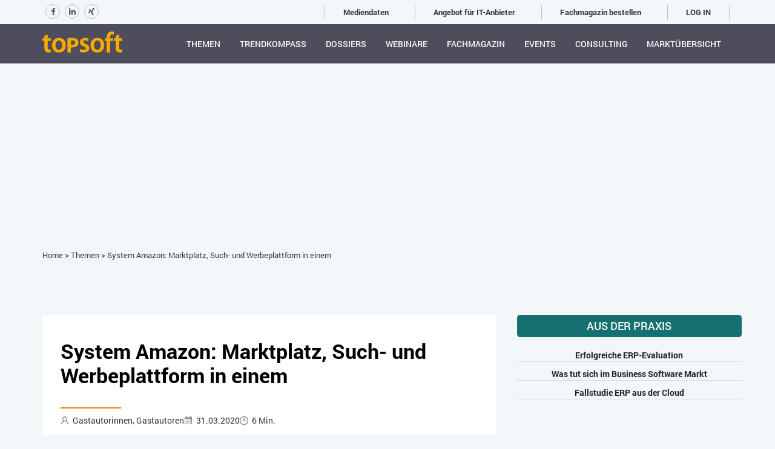

--- FILE ---
content_type: text/html; charset=utf-8
request_url: https://topsoft.ch/themen/system-amazon-marktplatz-such-und-werbeplattform-in-einem/
body_size: 13059
content:
<!DOCTYPE html>
<html lang="de-ch">


<head>
    <!-- Google Tag Manager -->
<script>(function(w,d,s,l,i){w[l]=w[l]||[];w[l].push({'gtm.start':
new Date().getTime(),event:'gtm.js'});var f=d.getElementsByTagName(s)[0],
j=d.createElement(s),dl=l!='dataLayer'?'&l='+l:'';j.async=true;j.src=
'https://www.googletagmanager.com/gtm.js?id='+i+dl;f.parentNode.insertBefore(j,f);
})(window,document,'script','dataLayer','GTM-55NK74Q');</script>
<!-- End Google Tag Manager -->
    <meta charset="utf-8" />
    <meta name="viewport" content="width=device-width, initial-scale=1.0, maximum-scale=1.0" />
    
    
    <title>System Amazon: Marktplatz, Such- und  Werbeplattform in einem - Themen auf topsoft</title>
    <meta name="description" content="" />
    <meta name="keywords" content="System Amazon: Marktplatz, Such- und  Werbeplattform in einem, Themen," />
        <meta property="og:title" content="System Amazon: Marktplatz, Such- und  Werbeplattform in einem - Themen auf topsoft" />
        <meta property="og:image" content="https://topsoft.ch/media/6179/hochregallager-408222_1920-jenspraak-pixabay.jpg" />
    <link rel="canonical" href="https://topsoft.ch/themen/system-amazon-marktplatz-such-und-werbeplattform-in-einem/">
    <meta name="adnz-canonical-url" content="https://topsoft.ch/themen/system-amazon-marktplatz-such-und-werbeplattform-in-einem/" />
    <meta property="og:url" content="https://topsoft.ch/themen/system-amazon-marktplatz-such-und-werbeplattform-in-einem/" />



    
        <link rel="shortcut icon" href="/media/1106/ms-icon-310x310.png?width=32&height=32" type="image/png" />
        <link rel="apple-touch-icon" sizes="57x57" href="/media/1106/ms-icon-310x310.png?width=57&height=57">
        <link rel="apple-touch-icon" sizes="60x60" href="/media/1106/ms-icon-310x310.png?width=60&height=60">
        <link rel="apple-touch-icon" sizes="72x72" href="/media/1106/ms-icon-310x310.png?width=72&height=72">
        <link rel="apple-touch-icon" sizes="76x76" href="/media/1106/ms-icon-310x310.png?width=76&height=76">
        <link rel="apple-touch-icon" sizes="114x114" href="/media/1106/ms-icon-310x310.png?width=114&height=114">
        <link rel="apple-touch-icon" sizes="120x120" href="/media/1106/ms-icon-310x310.png?width=120&height=120">
        <link rel="apple-touch-icon" sizes="144x144" href="/media/1106/ms-icon-310x310.png?width=144&height=144">
        <link rel="apple-touch-icon" sizes="152x152" href="/media/1106/ms-icon-310x310.png?width=152&height=152">
        <link rel="apple-touch-icon" sizes="180x180" href="/media/1106/ms-icon-310x310.png?width=180&height=180">
        <link rel="icon" type="image/png" href="/media/1106/ms-icon-310x310.png?width=16&height=16" sizes="16x16">
        <link rel="icon" type="image/png" href="/media/1106/ms-icon-310x310.png?width=32&height=32" sizes="32x32">
        <link rel="icon" type="image/png" href="/media/1106/ms-icon-310x310.png?width=96&height=96" sizes="96x96">
        <link rel="icon" type="image/png" href="/media/1106/ms-icon-310x310.png?width=192&height=192" sizes="192x192">
        <meta name="msapplication-square70x70logo" content="/media/1106/ms-icon-310x310.png?width=70&height=70" />
        <meta name="msapplication-square150x150logo" content="/media/1106/ms-icon-310x310.png?width=150&height=150" />
        <meta name="msapplication-square310x310logo" content="/media/1106/ms-icon-310x310.png?width=310&height=310" />


    <link rel="preload" href="/fonts/Roboto-Regular.woff" as="font" type="font/woff" crossorigin>
    <link rel="preload" href="/fonts/Roboto-Regular.woff" as="font" type="font/woff" crossorigin>
    <link rel="preload" href="/fonts/Roboto-Bold.woff" as="font" type="font/woff" crossorigin>
    <link rel="preload" href="/fonts/Roboto-Light.woff" as="font" type="font/woff" crossorigin>
    <link rel="preload" href="/fonts/Roboto-Medium.woff" as="font" type="font/woff" crossorigin>
    <script async src="https://adnz.co/header.js?adTagId=139"></script>

    <!--[if IE]><meta http-equiv='X-UA-Compatible' content='IE=edge,chrome=1'><![endif]-->

    <link href="/bundle/pluginStyles?v=ev0I6iwhRRBpwyffi-DFk2wOSfU3tHMM_l893QskPWo1" rel="stylesheet"/>

    <link href="/bundle/layoutStyles?v=RTGR5l6e8QnOEu959r9LHlVVLTWxEcGtG-1nfQJSTp81" rel="stylesheet"/>

    
    <script type="application/ld+json">
        {"@context":"https://schema.org","@type":"BlogPosting","headline":"System Amazon: Marktplatz, Such- und  Werbeplattform in einem","publisher":{"@type":"Organization","name":"topsoft","url":"https://topsoft.ch","logo":{"@type":"ImageObject","url":"https://topsoft.ch/media/1061/topsoft_rgb.png"}},"datePublished":"2020-03-31T13:06:38+02:00","dateModified":"2025-11-05T12:18:42+01:00","mainEntityOfPage":{"@type":"WebPage","@id":"https://topsoft.ch/themen/system-amazon-marktplatz-such-und-werbeplattform-in-einem/"},"image":"https://topsoft.ch/media/6179/hochregallager-408222_1920-jenspraak-pixabay.jpg","author":{"@type":"Person","name":"Gastautorinnen, Gastautoren","url":"https://topsoft.ch/themen/author/gastautorinnengastautoren#Posts"},"description":"Amazons Marktmacht wächst und wächst. Höchste Zeit, sich mit dem System Amazon zu beschäftigen. Lesen Sie, wie sich die Vertriebskanäle «Seller» und «Vendor» unterscheiden und was sie zu SEO und Werbung beachten müssen."}
    </script>

</head>

<body class="full-intro" onscroll=onscroll()>
    <!-- Google Tag Manager (noscript) -->
<noscript><iframe src="https://www.googletagmanager.com/ns.html?id=GTM-55NK74Q"
height="0" width="0" style="display:none;visibility:hidden"></iframe></noscript>
<!-- End Google Tag Manager (noscript) -->


    <div class="wrapper">
        <div id="loader" style="width: 100%; height: calc(100% + 100px); position: absolute; z-index: 3000; background-color: #fff; top: -100px;"></div>
        <div class="info-panel login-navbar" id="userSection">
            <div class="container">
                <div class="row">
                    <div class="col-xs-12">
                        <div class="overflow-container login-wrp-container">
                            <div class="pull-left login-wrp-item">
                                
    <div class="header-social-buttons">
            <a target="_blank" href="https://www.facebook.com/topsoft.ch/"><span class="fa fa-social-header fa-facebook"></span></a>
                            <a target="_blank" href="https://www.linkedin.com/company/schmid---siegenthaler-consulting-gmbh/"><span class="fa fa-social-header fa-linkedin"></span></a>
                    <a target="_blank" href="https://www.xing.com/pages/schmid-siegenthalerconsultinggmbh"><span class="fa fa-social-header fa-xing"></span></a>
    </div>

                            </div>
                            <div class="pull-right login-wrp-item">
                                        <span><a class="top-menu-item" href="/365/mediendaten/">Mediendaten</a></span>
        <span><a class="top-menu-item" href="/365/">Angebot f&#252;r IT-Anbieter</a></span>
        <span><a class="top-menu-item" href="/topsoft/fachmagazin-bestellen/">Fachmagazin bestellen</a></span>


    <span><a class="login-link" href="/log-in">LOG IN</a></span>


                            </div>
                        </div>
                    </div>
                </div>
            </div>
        </div>
        <header class="header sticky">
            <div class="container">

        <div class="logo">
            <a href="/">
                <img class="l-black" src="/media/1061/topsoft_rgb.png?width=132&height=35" alt="topsoft logo" />
                <img class="l-white" src="/media/1061/topsoft_rgb.png?width=132&height=35" alt="topsoft logo" />
                <img class="l-color" src="/media/1061/topsoft_rgb.png?width=132&height=35" alt="topsoft logo" />
            </a>
        </div>

               
                <nav class="navigation">
                    <ul>


                            <li >
                                <a title="Themen" href="/themen/">Themen</a>

                            </li>
                            <li >
                                <a title="Trendkompass" href="/trendkompass-2026/">Trendkompass</a>

                            </li>
                            <li >
                                <a title="Dossiers" href="/dossiers/">Dossiers</a>

                            </li>
                            <li >
                                <a title="Webinare" href="/webinare/">Webinare</a>

                            </li>
                            <li >
                                <a title="Fachmagazin" href="/fachmagazin-alle-ausgaben-online/">Fachmagazin</a>

                            </li>
                            <li >
                                <a title="Events" href="/events/">Events</a>

                            </li>
                            <li >
                                <a title="Consulting" href="/consulting/">Consulting</a>

                            </li>
                        <li><a href="/search/">Marktübersicht</a></li>
                                    <li class="login-for-mobile">
                                        <a href="/365/mediendaten/">Mediendaten</a>
                                    </li>
                                    <li class="login-for-mobile">
                                        <a href="/365/">Angebot f&#252;r IT-Anbieter</a>
                                    </li>
                                    <li class="login-for-mobile">
                                        <a href="/topsoft/fachmagazin-bestellen/">Fachmagazin bestellen</a>
                                    </li>

                                <li class="login-for-mobile">
                                <a href="/log-in">LOG IN</a>
                            </li>
                    </ul>
                </nav>
             

            </div>
        </header>
<div class="container-fluid">
    <div>
        <div id="adsTop" class="row" style="display: flex; justify-content: center;">
            <div class="col-lg-12 " style="height: 254.562px; width: 994px; ">
                <div style="display: flex; justify-content: center;">
                    <div id="adnz_wideboard_1"></div>
                </div>
            </div>
        </div>
    </div>
</div>        <div>
            
<section class="blog-list-section blog-post-section topsoft-blog">
    <div class="container">
        <div class="row">
            <div class="col">
                <div style="position: relative;" class="hidden-mobile">
                    <div class="sticky-menu-blog sticky-show-blog">
                        <div id="adnz_halfpage_1"></div>
                    </div>
                </div>
            </div>
        </div>
        <div class="row">
            <div class="col-xs-12 col-sm-12 col-lg-12">
                <div class="row"><div class="col-xs-12 col-sm-12 navigation-panel"><a href="/">Home</a> <span>&gt;</span> <a href="/themen/">Themen</a> <span>&gt;</span> <a href="/themen/system-amazon-marktplatz-such-und-werbeplattform-in-einem/">System Amazon: Marktplatz, Such- und  Werbeplattform in einem</a>  </div></div>

                <div class="banner-wrp">
                    <div id="adnz_wideboard_1"></div>
                </div>
            </div>
            <div class="col-xs-12 col-sm-8 pb-60">
                <article class="blog-article">
                    <header class="blog-list-caption">
                        <h1>System Amazon: Marktplatz, Such- und  Werbeplattform in einem</h1>
                    </header>
                    <div style="display: flex; gap: 30px; width: 60%; padding: 0 0 10px 0">
                            <div style="display: flex; align-items: center;">
                                <div style="padding-top: 2px;" class="koc-icon author-icon"></div>
                                <a href="/themen/author/gastautorinnengastautoren#Posts">Gastautorinnen, Gastautoren</a>
                            </div>
                        <div style="display: flex; align-items: center;">
                            <div style="padding-top: 2px;" class="koc-icon date-icon"></div>
                            <div>31.03.2020</div>
                        </div>
                            <div style="display: flex; align-items: center;">
                                <div style="padding-top: 2px;" class="koc-icon readtime-icon"></div>
                                <span>6 Min.</span>
                            </div>
                    </div>
                    <div class="blog-article-content clearfix">
                        <div><span class="lead">Amazons Marktmacht wächst und wächst. Der Schweizer Binnenmarkt hat noch eine kurze Atempause, solange die letzten logistischen Hemmnisse noch nicht abgebaut sind. Startet Amazon in der Schweiz durch, wird das hiesige E-Commerce-Ökosystem kräftig durchgerüttelt werden. Höchste Zeit, sich mit dem System Amazon zu beschäftigen. Lesen Sie, wie sich die Vertriebskanäle «Seller» und «Vendor» unterscheiden und was sie zu SEO und Werbung beachten müssen. </span></div>
<div><span> </span></div>
<div>Als Amazon Ende Januar seine Zahlen des 4. Quartals 2019 präsentierte, rieben sich so ziemlich alle Experten die Augen: Das Wachstum übertraf jede Erwartung, und zwar in allen Bereichen: Handel, Cloud Services und insbesondere auch das Advertising Business legten stark zu.</div>
<div><span> </span></div>
<div>Noch ist die Logistik nur bedingt auf den Schweizer Markt ausgerichtet, was Inventar und Lieferzeiten beeinträchtigt. Und doch ist Amazon längst machtvoller Konkurrent in zwei Richtungen zugleich: Als Marktplatz belegt der E-Commerce-Riese hinter Digitec Galaxus Platz 2 in der Schweiz. Als Such- und Werbeplattform bedrängt der Tech-Konzern Google und hat diesen hinsichtlich Shopping-Search weltweit betrachtet bereits vor Jahren überholt. Auch in Sachen Advertising holt Amazon stark auf und dürfte bereits klar die Nummer 3 hinter Google und Facebook sein.</div>
<div><span> </span></div>
<div>Somit ist unübersehbar: Fallen die derzeit noch existierenden logistischen Hemmnisse weg, müssen Schweizer Marktteilnehmer definitiv eine Antwort auf die Frage entwickeln, welche Rolle Amazon in ihrer Strategie spielen soll. Eine Frage, die Händler (im Amazon-Jargon «Seller» genannt) und Hersteller («Vendors») gleichermassen betrifft.</div>
<div><span> </span></div>
<div><span> </span></div>
<h2>Seller: der Marktplatz für Händler</h2>
<div>Amazon Seller Central erlaubt es «Third-Party-Sellers», Amazon als Marktplatz zu nutzen, Produkte dort zu listen und eigenständig zu verkaufen. Dabei haben sie volle Kontrolle über ihr Produkt-Listing und den Preis. Ausserdem haben Händler die Möglichkeit, den Versand durch Amazon in Anspruch zu nehmen. Dabei übernimmt Amazon Lagerung, Verpackung und Versand der Ware. Die Ware gehört allerdings zu jeder Zeit dem Händler und liegt nur bis zum Verkauf und zur Abwicklung in den Lagerhallen von Amazon.</div>
<div><span> </span></div>
<div><span> </span></div>
<h2>Vendor: der Vertriebskanal für Hersteller</h2>
<div>Anders gestaltet sich die Situation für Hersteller, die dank Amazon eine Direct-To-Consumer-Strategie beschleunigen können. Verkauft ein Händler über Amazon Vendor Central, gilt er als «First-Party-Verkäufer». Er handelt wie ein Lieferant und verkauft seine Ware in grossen Mengen an Amazon. Nach dem Verkauf wird Amazon Eigentümerin der Ware und übernimmt somit auch die Verantwortung für Marketing, Verkauf und den Preis. Der Händler gerät dadurch in eine Abhängigkeit von Amazon. Vendor Central verläuft ausschliesslich über Einladung und ist vor allem für grössere Manufakturen und bekannte Marken vorgesehen. Gerade für bekannte Marken ist das nicht unproblematisch, wie wir gleich sehen werden.</div>
<div><span> </span></div>
<div><span> </span></div>
<div><a rel="noopener" data-udi="umb://media/773c8c556fb340a9b0491f4f5e089c24" href="/media/6183/grafik-seller-vendor-stuber-tsm20-1.png" target="_blank" title="grafik seller vendor-stuber-tsm20-1.png"><img src="/media/6183/grafik-seller-vendor-stuber-tsm20-1.png?width=601&amp;height=643&amp;mode=max" alt="" data-udi="umb://media/773c8c556fb340a9b0491f4f5e089c24" /></a></div>
<div><span> </span></div>
<div><span> </span></div>
<h2>Bad News für Brands: Sie sind Amazon egal</h2>
<div>Während für Händler Amazon einen willkommenen, da reichweitenstarken Zusatzkanal darstellt, müssen sich Hersteller bewusst sein, was es bedeutet, sich ins Ökosystem von Amazon zu begeben. Dabei übergeben sie nicht nur ihre Produkte, sondern auch die Kundenbeziehungen: Amazon überblickt die gesamte Wertschöpfungskette und funkt entsprechend unverkrampft rein: Von der Produktpräsentation, über den Kundenkontakt bis zum Versand liegt die Hoheit stets bei Amazon. So nutzt der Konzern jederzeit die Möglichkeit, nach Belieben eigene Erzeugnisse – oder besser performende Produkte von der Konkurrenz – dazwischenzuschalten. Denn Markenwerte und Ähnliches sind im System Amazon nicht existent. Dort gilt nur: Was besser läuft, wird gepusht.</div>
<div><span> </span></div>
<div>Weil dabei zugleich Unmengen von Daten anfallen, die Amazon zu verarbeiten weiss, unterstützt man als Hersteller auch die laufende Optimierung des Amazon-Systems und seiner Prozesse, ohne dabei zwingend Nutzniesser zu sein. Zudem sorgt die gut geölte Amazon-Maschinerie, die so konsequent wie keine andere datengetrieben das Nutzererlebnis optimiert, für einen Lock-In der Hersteller: Ihre Produkte können die User nirgends so bequem bestellen wir bei Amazon. Das sorgt im Idealfall für zusätzliches Wachstum, bedeutet umgekehrt aber auch, dass ein Zurück mit Risiken behaftet ist. Deshalb ist es für Hersteller unerlässlich, das System Amazon wie oben beschrieben auf strategischer Ebene zu verstehen, bevor sie sich darauf einlassen. Auf operativer Ebene sind es dann, analog zum Google-Universum, vor allem zwei Bereiche, die Beachtung verlangen: Organische und bezahlte Auffindbarkeit.</div>
<div><span> </span></div>
<div><span> </span></div>
<h2>SEO: User suchen bei Amazon anders als bei Google</h2>
<div>Als Grundlage aller Aktivitäten auf Amazon sollte immer eine fundierte Analyse des eigenen Sortiments, der Marktsituation und der Konkurrenz dienen. Hierbei wird schnell klar, welche Produkte in den Fokus rücken sollten, welche Nischen besonders hohes Potenzial bieten und an welchen Schrauben in der Produktdarstellung gedreht werden muss, um das bestmögliche Ergebnis zu erzielen. Fehlt diese Analyse, verpufft unter Umständen die Wirkung.</div>
<div><span> </span></div>
<div>Liegt eine sinnvolle Strategie vor, mit welchen Sortimentsbereichen Amazon bespielt werden soll, beginnt die Optimierungsarbeit. Es braucht eine Amazon-spezifische Keyword-Recherche, denn das Suchverhalten der User unterscheidet sich hier signifikant von jenem, das man etwa von Google her kennt.</div>
<div><span> </span></div>
<div>Steht das Keyword-Set, geht es an die Content-Kreation. Hierbei liegt die Kunst darin, die relevanten Keywords in Titel und Bulletpoints einzubetten, aber gleichzeitig dafür zu sorgen, dass die Inhalte für die User verständlich und relevant bleiben. Ein Balanceakt, der Gefühl und Know-how erfordert – dem einstigen «Texten für Suchmaschinen» nicht unähnlich, und tatsächlich fühlt sich Amazon-SEO manchmal an wie Google-SEO vor zehn oder fünfzehn Jahren.</div>
<div><span> </span></div>
<div><span> </span></div>
<h2>Amazon Ads: Die Kaufbereitschaft ist vorhanden</h2>
<div>Mit Sponsored Ads bietet Amazon eine ähnliche Infrastruktur wie diejenige, welche Ads für Google zur Goldgrube machte. Das Muster ist praktisch dasselbe: Zusätzlich zu den organischen Treffern werden Produktanzeigen Keyword-basiert an prominenter Stelle präsentiert, die Zuteilung der Slots erfolgt über eine Auktion, pro Klick fallen Kosten an.</div>
<div><span> </span></div>
<div>Google Ads in grün also? Nun, nicht ganz. Ein erster Unterschied liegt in der Kontaktsituation: Während die Absicht des Benutzers bei Google nicht immer eindeutig kommerzieller Natur ist (wer einen «Miele Staubsauger» googelt, will nicht zwingend einen kaufen), ist die Kaufbereitschaft bei Amazon als ausschliessliche Handelsplattform a priori gegeben. Zudem sind die meisten User mit Amazon wohlvertraut, haben bereits erfolgreiche Kauferfahrungen hinter sich, und der Weg von der Suche über das Suchergebnis bis in den Warenkorb ist deutlich kürzer als bei Google. Logische Folge: Hohe Konversionsraten.</div>
<div><span> </span></div>
<div>Nebst der Kontaktsituation existiert noch ein zweiter und gewichtiger Unterschied zu Google. Während die Suchmaschine Werbung und organische Treffer zwar nicht immer visuell, aber sehr wohl strukturell penibel voneinander trennt, unterliegen bei Amazon organische und bezahlte Treffer einer gewissen Wechselwirkung: Jeder Klick, der durch Sponsored Ads entsteht, wirkt sich positiv auf das organische Ranking des Produkts aus.</div>
<div><span> </span></div>
<div><span> </span></div>
<h2>Konversionsstarke Zielgruppenansprache</h2>
<div>Neben den Sponsored Ads bietet Amazon zahlreiche Marketingmöglichkeiten. Dazu gehören automatisierte Mailings an bestimmte Amazon-Kundensegmente, Bannerkampagnen auf der Amazon Plattform, für die Marke individualisierte Sponsored Ads Stores sowie das sogenannte Vine-Programm, über das Hersteller gezielt Kundenrezensionen generieren können. </div>
<div><span> </span></div>
<div>Zudem verfügt Amazon über eine eigene «Demand Side Platform» (DSP), über die Display- und Reichweitenkampagnen gezielt ausgesteuert werden können. Diese Plattform ermöglicht es Werbetreibenden, mittels Display-Marketing, sowohl auf Amazon-eigene Ressourcen wie die Amazon-Plattformen (bspw. amazon.de), den Kindle oder FireTV als auch auf sämtliche relevanten Display-Netzwerke weltweit zuzugreifen. Kombiniert mit Amazons Datenmacht eine ist das ein attraktives Angebot: Media wird verknüpft mit den anonymisierten Nutzerdaten von Amazon, Retargeting inklusive. Und da Amazon schlicht die besten Informationen zu Kaufverhalten und Kaufinteressen von Online-Shoppern besitzt, kann damit Display-Werbung auf ganz anderem Performance-Level betrieben werden. </div>
<div><span> </span></div>
<div><span> </span></div>
<h2>Die Weichen sind gestellt, ignorieren ist keine Option</h2>
<div>Noch immer gibt es Unternehmen, die sich schon nur mit Google schwertun, und darum etwa darauf verzichten, E-Commerce-Umsätze in Google Analytics zu erfassen. Ihre Befürchtung: Google würde damit zu viel über das eigene Unternehmen lernen und das potenziell ausnutzen.</div>
<div><span> </span></div>
<div>Im Zusammenhang mit Amazon liegen diese Bedenken logischerweise in potenzierter Form vor. Das Zögern, sich als Unternehmen einer solchen Marktmacht auszusetzen, ist nachvollziehbar. Allerdings: Die Entwicklung findet statt, ob man das nun unbesehen gut heisst oder ablehnt; das System Amazon wird auch die Schweizer E-Commerce-Landschaft verändern. Somit gilt dasselbe wie bei allen digitalen Entwicklungen: Gewinnt der Wettbewerb an Fahrt, ist der günstigste Zeitpunkt für einen Entscheid schon vorbei. Etablierte Marken, die das Thema unterschätzen, werden später schmerzliche Einbussen hinnehmen – hervorgerufen durch schnelle Herausforderer und Newcomer.</div>
<div><span> </span></div>
<div>Die Empfehlung für Hersteller ist somit eindeutig: Ein strategischer Grundsatzentscheid ist fällig, welche Rolle Amazon künftig in Sachen Vertrieb und Marketing spielen soll, und fügt man die Plattform seinem Mix hinzu, hat man sich das operative Know-how zu beschaffen.</div>
<div><span> </span></div>
<div><span> </span></div>
<h4>Der Autor</h4>
<p><img src="/media/6181/lukas-stuber-twitter_400x400.jpg?width=249&amp;height=249&amp;mode=max" alt="" data-udi="umb://media/c0f1948a29e549bfbf9e582a0044143b" /></p>
<div>Lukas Stuber ist Mitgründer der Digitalagentur Yourposition, die seit 2018 zu Dept gehört. Seither ist Stuber bei <a rel="noopener" href="https://www.deptagency.com/de-ch/" target="_blank">Dept</a> als Managing Director in Zürich tätig. Ausserdem ist er Dozent an Fachhochschulen in Luzern, Basel und Olten sowie einer der gefragtesten Referenten der Schweiz im Bereich Suchmaschinenmarketing.</div>
<div><span> </span></div>
<div><span> </span></div>
<p><iframe allowfullscreen="" allow="fullscreen" style="border: none; width: 100%; height: 500px;" src="//e.issuu.com/embed.html?d=topsoft-magazin_20-1&amp;hideIssuuLogo=true&amp;logoImageUrl=https%3A%2F%2Fwww.topsoft.ch%2Fmedia%2F3577%2Ftopsoft.png&amp;pageNumber=16&amp;u=topsoft"></iframe></p>
<p> </p>
<h4>Magazin kostenlos abonnieren</h4>
<p><a rel="noopener" href="https://forms.gle/C2onAsTE8YcZYnBr9" target="_blank">Abonnieren</a><span> Sie das topsoft Fachmagazin kostenlos. 4 x im Jahr in Ihrem Briefkasten.</span></p>
                    </div>
                    <div style="display: flex; flex-wrap: wrap; margin: 15px 0 25px 0; gap: 10px">
                                <a href="/themen/category/e-commerce/" style="background-color: #15716f; color: #fff; padding: 7px 10px; text-transform: uppercase; font-size: 14px; width: auto; font-weight: 500; border-radius: 3px;">E-Commerce</a>
                    </div>
                    <div class="social-content">
<!-- AddToAny BEGIN -->
<div class="a2a_kit a2a_kit_size_32 a2a_default_style">
    <a class="a2a_button_facebook"></a>
    <a class="a2a_button_twitter"></a>
    <a class="a2a_button_linkedin"></a>   
    <a class="a2a_button_xing"></a>
    <a class="a2a_button_email"></a>
    <a class="a2a_button_print"></a>
</div>
<script async src="https://static.addtoany.com/menu/page.js"></script>
<!-- AddToAny END -->
</div>
                </article>
                
            </div>
            <div class="col-xs-12 col-sm-4 pb-60 article-width">
                            <div class="row" style="margin-left:1%; margin-bottom:20%">
                                    <div class="col title" style="text-transform: uppercase; margin-bottom: 20px; text-align: center; font-size: 18px; line-height: 27px; font-weight: 500; padding: 5px; background-color: #15716f; color: white; border-radius:5px; ">
                                        Aus der Praxis
                                    </div>
                                                                        <div class="col">
                                            <a target="_blank" href="https://www.topsoft.ch/themen/erfolgreiche-erp-evaluation/">
                                                <p class="title sidebar-themen" style="text-align: center; padding: 0px; border-bottom: 1px solid #d3ddee; font-size: 14px; font-weight: bold;">
                                                    Erfolgreiche ERP-Evaluation
                                                </p>
                                            </a>
                                        </div>
                                        <div class="col">
                                            <a target="_blank" href="https://topsoft.ch/themen/was-tut-sich-im-schweizer-business-software-markt/">
                                                <p class="title sidebar-themen" style="text-align: center; padding: 0px; border-bottom: 1px solid #d3ddee; font-size: 14px; font-weight: bold;">
                                                    Was tut sich im Business Software Markt
                                                </p>
                                            </a>
                                        </div>
                                        <div class="col">
                                            <a target="_blank" href="https://topsoft.ch/fallstudien/dank-opacc-erp-aus-der-cloud-laeuft-es-bei-der-techno-ag-wie-geschmiert/">
                                                <p class="title sidebar-themen" style="text-align: center; padding: 0px; border-bottom: 1px solid #d3ddee; font-size: 14px; font-weight: bold;">
                                                    Fallstudie ERP aus der Cloud
                                                </p>
                                            </a>
                                        </div>
                            </div>
                            <div class="row" style="margin-left:1%; margin-bottom:20%">
                                    <div class="col title" style="text-transform: uppercase; margin-bottom: 20px; text-align: center; font-size: 18px; line-height: 27px; font-weight: 500; padding: 5px; background-color: #15716f; color: white; border-radius:5px; ">
                                        Fachmagazin
                                    </div>
                                                                        <div class="col">
                                            <a target="_blank" href="https://topsoft.ch/topsoft/fachmagazin-bestellen/">
                                                <p class="title sidebar-themen" style="text-align: center; padding: 0px; border-bottom: 1px solid #d3ddee; font-size: 14px; font-weight: bold;">
                                                    Abonnieren
                                                </p>
                                            </a>
                                        </div>
                                        <div class="col">
                                            <a target="_blank" href="https://topsoft.ch/fachmagazin-alle-ausgaben-online/">
                                                <p class="title sidebar-themen" style="text-align: center; padding: 0px; border-bottom: 1px solid #d3ddee; font-size: 14px; font-weight: bold;">
                                                    Archiv
                                                </p>
                                            </a>
                                        </div>
                            </div>
                            <div class="row" style="margin-left:1%; margin-bottom:20%">
                                    <div class="col title" style="text-transform: uppercase; margin-bottom: 20px; text-align: center; font-size: 18px; line-height: 27px; font-weight: 500; padding: 5px; background-color: #15716f; color: white; border-radius:5px; ">
                                        Newsletter
                                    </div>
                                                                        <div class="col">
                                            <a target="_blank" href="https://topsoft.us5.list-manage.com/subscribe?u=f5b749367cf6425ca5a173ed5&amp;id=d0ad2c2096">
                                                <p class="title sidebar-themen" style="text-align: center; padding: 0px; border-bottom: 1px solid #d3ddee; font-size: 14px; font-weight: bold;">
                                                    Abonnieren
                                                </p>
                                            </a>
                                        </div>
                                        <div class="col">
                                            <a target="_blank" href="https://us5.campaign-archive.com/home/?u=f5b749367cf6425ca5a173ed5&amp;id=d0ad2c2096">
                                                <p class="title sidebar-themen" style="text-align: center; padding: 0px; border-bottom: 1px solid #d3ddee; font-size: 14px; font-weight: bold;">
                                                    Archiv
                                                </p>
                                            </a>
                                        </div>
                            </div>

            </div>
            <div class="col-xs-12 col-sm-12 col-lg-12">
                <div class="row">
                    <div class="col-lg-12">
                        <div>
                            <div id="adnz_business-click_1_test"></div>
                        </div>
                    </div>
                </div>
            </div>
        </div>
    </div>
</section>


<script src="/scripts/jquery-2.2.3.min.js"></script>
<script>
    function updateStickyMenu() {
        var footer = $("footer");
        var scrollTop = $(window).scrollTop();

        if (footer.length > 0) {
            var footerPosition = footer.position().top;

            if (scrollTop >= 0 && scrollTop < (footerPosition - 800)) {
                $('.sticky-menu-blog').addClass("sticky-show-blog");
            } else {
                $('.sticky-menu-blog').removeClass("sticky-show-blog");
            }
        }
    }

    updateStickyMenu();

    $(window).scroll(updateStickyMenu);
</script>

        </div>



<!-- FOOTER -->
<footer class="footer">
    <div class="container">
        <div class="row">           

            <!-- Social -->
            <div class="col-md-3 col-md-offset-2 col-sm-4 col-xs-12">
                <ul class="social">

                  
                </ul>
            </div>
            <!-- End Social -->
        </div>
        <!--Footer Info -->

        <div class="row footer-info">
            <div class="col-xs-12 col-sm-6 col-md-4 contact-info-col">
                <h3 class="footer-title">Kontakt</h3>
                
                <div class="contact-info">
                        <p>
                                schmid + siegenthaler consulting gmbh<br />topsoft – Die Schweizer Plattform für Digitales Business<br />Willistattstrasse 23<br />6206 Neuenkirch<br />Schweiz
                        </p>
                                            <ul class="email-phone-list">
                                <li>Email: <a href="mailto:info@topsoft.ch">info@topsoft.ch</a></li>
                                                            <li>Phone: <a>+41 41 467 34 20</a></li>
                        </ul>
                </div>
            </div>
            <div class="col-xs-12 col-sm-6 col-md-2">
                <h3 class="footer-title">Navigation</h3>
                <ul class="link">
                    <li><a href="/">Home</a></li>
                    <li><a href="/themen/">Themen</a></li>
                    <li><a href="/fallstudien/">Fallstudien</a></li>
                    <li><a href="/events/">Events</a></li>
                    <li><a href="/it-jobs/">IT-Jobs</a></li>
                    <li><a href="/consulting/">Consulting</a></li>
                    <li><a href="/search/">Marktübersicht</a></li>
                </ul>
            </div>
            <div class="col-xs-12 col-sm-6 col-md-2">
                <h3 class="footer-title">Topsoft</h3>
                <ul class="link">
                        <li><a href="/topsoft/team/">Team</a></li>
                        <li><a href="/topsoft/datenschutz/">Datenschutz</a></li>
                        <li><a href="/topsoft/impressum/">Impressum</a></li>
                        <li><a href="/topsoft/agb/">AGB</a></li>
                        <li><a href="/topsoft/fachmagazin-bestellen/">Fachmagazin bestellen</a></li>
                </ul>
            </div>
            <div class="col-xs-12 col-sm-6 col-md-4">
                <h3 class="footer-title">Newsletter</h3>
                
                <!-- Newsletter -->
                <div class="subscribe-widget">
                    <a href="https://topsoft.us5.list-manage.com/subscribe?u=f5b749367cf6425ca5a173ed5&amp;id=d0ad2c2096" target="_blank" class="footer-subscribe-link">
                        SUBSCRIBE
                    </a>
                </div>

                <!-- End Newsletter -->
                <br />
              
                <br />     
                <div class="footer-social-links">
    <a target="_blank" href="https://www.facebook.com/topsoft.ch/"><span class="fa fa-social-footer fa-facebook"></span></a>
    <a target="_blank" href="https://www.instagram.com/topsoft_ch/"><span class="fa fa-social-footer fa-instagram"></span></a>
    <a target="_blank" href="https://www.youtube.com/topsoft_ch"><span class="fa fa-social-footer fa-youtube"></span></a>
    <a target="_blank" href="https://vimeo.com/topsoft"><span class="fa fa-social-footer fa-vimeo-square"></span></a>
    <a target="_blank" href="https://www.linkedin.com/company/schmid---siegenthaler-consulting-gmbh/"><span class="fa fa-social-footer fa-linkedin"></span></a>
    <a target="_blank" href="https://www.flickr.com/photos/topsoft-schweiz/albums"><span class="fa fa-social-footer fa-flickr"></span></a>
    <a target="_blank" href="https://www.xing.com/pages/schmid-siegenthalerconsultinggmbh"><span class="fa fa-social-footer fa-xing"></span></a>
                </div>
            </div>
        </div>
        <!-- End Footer Info -->
        <!-- Copyright Bar -->
        <section class="copyright">
            <p class="copyright-left">
                    2025 (C) All rights reserved.
            </p>
            <a class="byteant-copyright" target="_blank" href="http://www.byteant.com">
                <span>Website design and development by</span>
                <img src="/img/byteant.png" alt="byteant logo">
            </a>
        </section>
        <!-- End Copyright Bar -->
    </div>

</footer>
<!-- END FOOTER -->


        <a class="scroll-top">
            <i class="fa fa-angle-up"></i>
        </a>
    </div>

    <script>
        window.onload = function () {
            document.getElementById("loader").style.display = "none";
        };
        function getScrollPosition() {
            if (typeof window.scrollY !== 'undefined') {
                return window.scrollY;
            } else {
                var sy, d = document,
                    r = d.documentElement,
                    b = d.body;
                sy = r.scrollTop || b.scrollTop || 0;
                return sy;
            }
        }

        function onscroll() {
            if (getScrollPosition() !== 0) {
                document.getElementById("userSection").style.position = "fixed";
            }
            else {
                document.getElementById("userSection").style.position = "relative";
            }
            // Sticky Header Elements
            function updateHeader() {
                if ($(window).scrollTop() > 0) {
                    $('.header').addClass("sticky");
                }
                else {
                    $('.header').removeClass("sticky");
                }
            }

            updateHeader();
            $(window).scroll(updateHeader);
        }
    </script>
</body>

<script src="/bundle/layoutJS?v=0n5eY5_7AZ1iYHOcYp80va4yAhIwDq1UUwSGYPY7tjw1"></script>


    <script>header()</script>
    <script src="/bundle/homepage?v=dV3J57Dx8IgF1UvLfmemGEID2Btz89qd57udggPvfLE1"></script>



<!-- CDF: No JS dependencies were declared //-->


</html>
